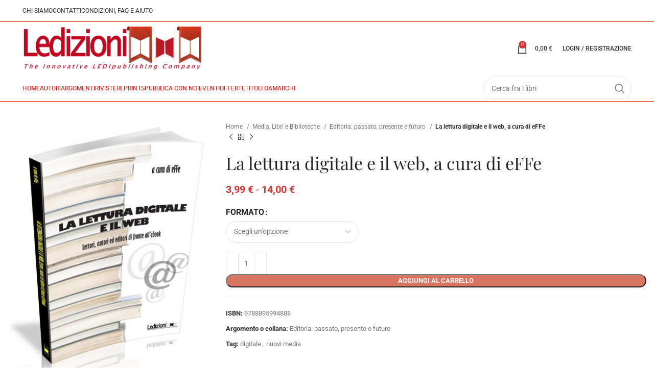

--- FILE ---
content_type: application/javascript
request_url: https://www.ledizioni.it/stag/wp-content/cache/debloat/js/854e0ad5b7478a2abf87222b9480ca8c.js
body_size: 156
content:
jQuery(document).ready(function($){"use strict";jQuery(function($){let button=$('.single_add_to_cart_button').eq(0),add_to_cart_text=button.html()
$('form.variations_form').on('show_variation',function(event,variation){let current_variation=$('.variation_id').val();if(variation.variation_id!=current_variation){return}
if(variation.hasOwnProperty('pre_order_label')){button.html(variation.pre_order_label)}else{button.html(add_to_cart_text)}}).on('hide_variation',function(event){event.preventDefault();button.html(add_to_cart_text)})})})